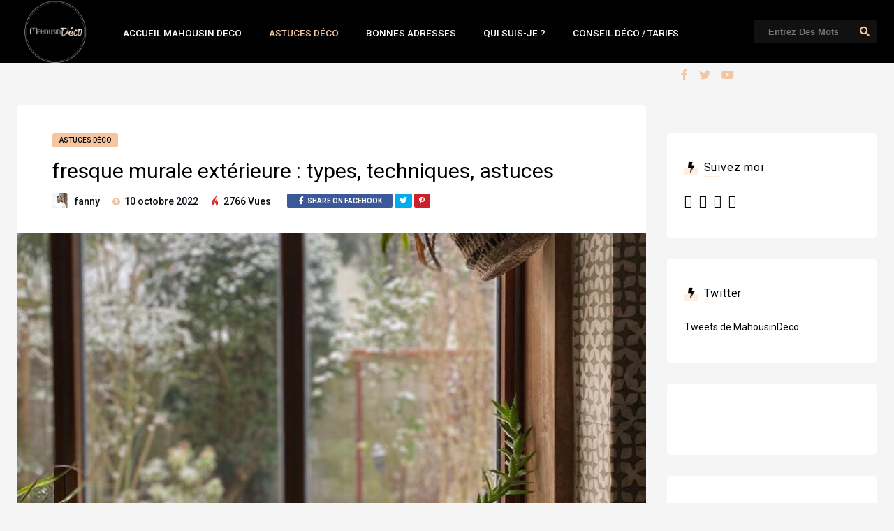

--- FILE ---
content_type: text/html; charset=UTF-8
request_url: https://mahousindeco.com/2022/10/fresque-murale-exterieure-types-techniques-astuces/
body_size: 13223
content:
<!DOCTYPE HTML>
<html lang="fr-FR">
<head>
    <!-- Meta Tags -->
    <meta http-equiv="Content-Type" content="text/html; charset=UTF-8" />

    <!-- Mobile Device Meta -->
    <meta name="viewport" content="width=device-width, initial-scale=1"> 

    <!-- Theme output -->
    <meta name='robots' content='index, follow, max-image-preview:large, max-snippet:-1, max-video-preview:-1' />

	<!-- This site is optimized with the Yoast SEO plugin v23.5 - https://yoast.com/wordpress/plugins/seo/ -->
	<title>fresque murale extérieure : types, techniques, astuces</title>
	<meta name="description" content="fresque murale extérieure : types, techniques, astuces, types, techniques, astuces, types, techniques, astuces," />
	<link rel="canonical" href="https://mahousindeco.com/2022/10/fresque-murale-exterieure-types-techniques-astuces/" />
	<meta property="og:locale" content="fr_FR" />
	<meta property="og:type" content="article" />
	<meta property="og:title" content="fresque murale extérieure : types, techniques, astuces" />
	<meta property="og:description" content="fresque murale extérieure : types, techniques, astuces, types, techniques, astuces, types, techniques, astuces," />
	<meta property="og:url" content="https://mahousindeco.com/2022/10/fresque-murale-exterieure-types-techniques-astuces/" />
	<meta property="og:site_name" content="Mahousindeco" />
	<meta property="article:published_time" content="2022-10-10T13:20:53+00:00" />
	<meta property="article:modified_time" content="2024-09-14T16:16:39+00:00" />
	<meta property="og:image" content="https://mahousindeco.com/wp-content/uploads/2018/06/A1ECD157-1051-4BC3-AD9D-8B4368EECB02.jpg" />
	<meta property="og:image:width" content="1440" />
	<meta property="og:image:height" content="1800" />
	<meta property="og:image:type" content="image/jpeg" />
	<meta name="author" content="Fanny" />
	<meta name="twitter:card" content="summary_large_image" />
	<meta name="twitter:label1" content="Écrit par" />
	<meta name="twitter:data1" content="Fanny" />
	<meta name="twitter:label2" content="Durée de lecture estimée" />
	<meta name="twitter:data2" content="2 minutes" />
	<script type="application/ld+json" class="yoast-schema-graph">{"@context":"https://schema.org","@graph":[{"@type":"WebPage","@id":"https://mahousindeco.com/2022/10/fresque-murale-exterieure-types-techniques-astuces/","url":"https://mahousindeco.com/2022/10/fresque-murale-exterieure-types-techniques-astuces/","name":"fresque murale extérieure : types, techniques, astuces","isPartOf":{"@id":"https://mahousindeco.com/#website"},"primaryImageOfPage":{"@id":"https://mahousindeco.com/2022/10/fresque-murale-exterieure-types-techniques-astuces/#primaryimage"},"image":{"@id":"https://mahousindeco.com/2022/10/fresque-murale-exterieure-types-techniques-astuces/#primaryimage"},"thumbnailUrl":"https://mahousindeco.com/wp-content/uploads/2018/06/A1ECD157-1051-4BC3-AD9D-8B4368EECB02.jpg","datePublished":"2022-10-10T13:20:53+00:00","dateModified":"2024-09-14T16:16:39+00:00","author":{"@id":"https://mahousindeco.com/#/schema/person/5ead5b8fdd8555cd097a3f8718074570"},"description":"fresque murale extérieure : types, techniques, astuces, types, techniques, astuces, types, techniques, astuces,","breadcrumb":{"@id":"https://mahousindeco.com/2022/10/fresque-murale-exterieure-types-techniques-astuces/#breadcrumb"},"inLanguage":"fr-FR","potentialAction":[{"@type":"ReadAction","target":["https://mahousindeco.com/2022/10/fresque-murale-exterieure-types-techniques-astuces/"]}]},{"@type":"ImageObject","inLanguage":"fr-FR","@id":"https://mahousindeco.com/2022/10/fresque-murale-exterieure-types-techniques-astuces/#primaryimage","url":"https://mahousindeco.com/wp-content/uploads/2018/06/A1ECD157-1051-4BC3-AD9D-8B4368EECB02.jpg","contentUrl":"https://mahousindeco.com/wp-content/uploads/2018/06/A1ECD157-1051-4BC3-AD9D-8B4368EECB02.jpg","width":1440,"height":1800},{"@type":"BreadcrumbList","@id":"https://mahousindeco.com/2022/10/fresque-murale-exterieure-types-techniques-astuces/#breadcrumb","itemListElement":[{"@type":"ListItem","position":1,"name":"Accueil","item":"https://mahousindeco.com/"},{"@type":"ListItem","position":2,"name":"Articles","item":"https://mahousindeco.com/blog/"},{"@type":"ListItem","position":3,"name":"Astuces déco","item":"https://mahousindeco.com/astuces-deco/"},{"@type":"ListItem","position":4,"name":"fresque murale extérieure : types, techniques, astuces"}]},{"@type":"WebSite","@id":"https://mahousindeco.com/#website","url":"https://mahousindeco.com/","name":"Mahousindeco","description":"Blog d&#039;une Décoratrice d&#039;intérieur","potentialAction":[{"@type":"SearchAction","target":{"@type":"EntryPoint","urlTemplate":"https://mahousindeco.com/?s={search_term_string}"},"query-input":{"@type":"PropertyValueSpecification","valueRequired":true,"valueName":"search_term_string"}}],"inLanguage":"fr-FR"},{"@type":"Person","@id":"https://mahousindeco.com/#/schema/person/5ead5b8fdd8555cd097a3f8718074570","name":"Fanny","image":{"@type":"ImageObject","inLanguage":"fr-FR","@id":"https://mahousindeco.com/#/schema/person/image/","url":"https://secure.gravatar.com/avatar/d25e65f63ddb1daec5f4d2053401043d?s=96&d=mm&r=g","contentUrl":"https://secure.gravatar.com/avatar/d25e65f63ddb1daec5f4d2053401043d?s=96&d=mm&r=g","caption":"Fanny"},"url":"https://mahousindeco.com/author/fanny/"}]}</script>
	<!-- / Yoast SEO plugin. -->


<link rel='dns-prefetch' href='//fonts.googleapis.com' />
<link rel="alternate" type="application/rss+xml" title="Mahousindeco &raquo; Flux" href="https://mahousindeco.com/feed/" />
<link rel="alternate" type="application/rss+xml" title="Mahousindeco &raquo; Flux des commentaires" href="https://mahousindeco.com/comments/feed/" />
<link rel="alternate" type="application/rss+xml" title="Mahousindeco &raquo; fresque murale extérieure : types, techniques, astuces Flux des commentaires" href="https://mahousindeco.com/2022/10/fresque-murale-exterieure-types-techniques-astuces/feed/" />
		<!-- This site uses the Google Analytics by ExactMetrics plugin v8.2.4 - Using Analytics tracking - https://www.exactmetrics.com/ -->
		<!-- Note: ExactMetrics is not currently configured on this site. The site owner needs to authenticate with Google Analytics in the ExactMetrics settings panel. -->
					<!-- No tracking code set -->
				<!-- / Google Analytics by ExactMetrics -->
		<script type="text/javascript">
/* <![CDATA[ */
window._wpemojiSettings = {"baseUrl":"https:\/\/s.w.org\/images\/core\/emoji\/14.0.0\/72x72\/","ext":".png","svgUrl":"https:\/\/s.w.org\/images\/core\/emoji\/14.0.0\/svg\/","svgExt":".svg","source":{"concatemoji":"https:\/\/mahousindeco.com\/wp-includes\/js\/wp-emoji-release.min.js?ver=2b02f01d2f3a8cedcd26c41a188c6583"}};
/*! This file is auto-generated */
!function(i,n){var o,s,e;function c(e){try{var t={supportTests:e,timestamp:(new Date).valueOf()};sessionStorage.setItem(o,JSON.stringify(t))}catch(e){}}function p(e,t,n){e.clearRect(0,0,e.canvas.width,e.canvas.height),e.fillText(t,0,0);var t=new Uint32Array(e.getImageData(0,0,e.canvas.width,e.canvas.height).data),r=(e.clearRect(0,0,e.canvas.width,e.canvas.height),e.fillText(n,0,0),new Uint32Array(e.getImageData(0,0,e.canvas.width,e.canvas.height).data));return t.every(function(e,t){return e===r[t]})}function u(e,t,n){switch(t){case"flag":return n(e,"\ud83c\udff3\ufe0f\u200d\u26a7\ufe0f","\ud83c\udff3\ufe0f\u200b\u26a7\ufe0f")?!1:!n(e,"\ud83c\uddfa\ud83c\uddf3","\ud83c\uddfa\u200b\ud83c\uddf3")&&!n(e,"\ud83c\udff4\udb40\udc67\udb40\udc62\udb40\udc65\udb40\udc6e\udb40\udc67\udb40\udc7f","\ud83c\udff4\u200b\udb40\udc67\u200b\udb40\udc62\u200b\udb40\udc65\u200b\udb40\udc6e\u200b\udb40\udc67\u200b\udb40\udc7f");case"emoji":return!n(e,"\ud83e\udef1\ud83c\udffb\u200d\ud83e\udef2\ud83c\udfff","\ud83e\udef1\ud83c\udffb\u200b\ud83e\udef2\ud83c\udfff")}return!1}function f(e,t,n){var r="undefined"!=typeof WorkerGlobalScope&&self instanceof WorkerGlobalScope?new OffscreenCanvas(300,150):i.createElement("canvas"),a=r.getContext("2d",{willReadFrequently:!0}),o=(a.textBaseline="top",a.font="600 32px Arial",{});return e.forEach(function(e){o[e]=t(a,e,n)}),o}function t(e){var t=i.createElement("script");t.src=e,t.defer=!0,i.head.appendChild(t)}"undefined"!=typeof Promise&&(o="wpEmojiSettingsSupports",s=["flag","emoji"],n.supports={everything:!0,everythingExceptFlag:!0},e=new Promise(function(e){i.addEventListener("DOMContentLoaded",e,{once:!0})}),new Promise(function(t){var n=function(){try{var e=JSON.parse(sessionStorage.getItem(o));if("object"==typeof e&&"number"==typeof e.timestamp&&(new Date).valueOf()<e.timestamp+604800&&"object"==typeof e.supportTests)return e.supportTests}catch(e){}return null}();if(!n){if("undefined"!=typeof Worker&&"undefined"!=typeof OffscreenCanvas&&"undefined"!=typeof URL&&URL.createObjectURL&&"undefined"!=typeof Blob)try{var e="postMessage("+f.toString()+"("+[JSON.stringify(s),u.toString(),p.toString()].join(",")+"));",r=new Blob([e],{type:"text/javascript"}),a=new Worker(URL.createObjectURL(r),{name:"wpTestEmojiSupports"});return void(a.onmessage=function(e){c(n=e.data),a.terminate(),t(n)})}catch(e){}c(n=f(s,u,p))}t(n)}).then(function(e){for(var t in e)n.supports[t]=e[t],n.supports.everything=n.supports.everything&&n.supports[t],"flag"!==t&&(n.supports.everythingExceptFlag=n.supports.everythingExceptFlag&&n.supports[t]);n.supports.everythingExceptFlag=n.supports.everythingExceptFlag&&!n.supports.flag,n.DOMReady=!1,n.readyCallback=function(){n.DOMReady=!0}}).then(function(){return e}).then(function(){var e;n.supports.everything||(n.readyCallback(),(e=n.source||{}).concatemoji?t(e.concatemoji):e.wpemoji&&e.twemoji&&(t(e.twemoji),t(e.wpemoji)))}))}((window,document),window._wpemojiSettings);
/* ]]> */
</script>
<link rel='stylesheet' id='sbi_styles-css' href='https://mahousindeco.com/wp-content/plugins/instagram-feed/css/sbi-styles.min.css?ver=6.10.0' type='text/css' media='all' />
<style id='wp-emoji-styles-inline-css' type='text/css'>

	img.wp-smiley, img.emoji {
		display: inline !important;
		border: none !important;
		box-shadow: none !important;
		height: 1em !important;
		width: 1em !important;
		margin: 0 0.07em !important;
		vertical-align: -0.1em !important;
		background: none !important;
		padding: 0 !important;
	}
</style>
<link rel='stylesheet' id='wp-block-library-css' href='https://mahousindeco.com/wp-includes/css/dist/block-library/style.min.css?ver=2b02f01d2f3a8cedcd26c41a188c6583' type='text/css' media='all' />
<style id='classic-theme-styles-inline-css' type='text/css'>
/*! This file is auto-generated */
.wp-block-button__link{color:#fff;background-color:#32373c;border-radius:9999px;box-shadow:none;text-decoration:none;padding:calc(.667em + 2px) calc(1.333em + 2px);font-size:1.125em}.wp-block-file__button{background:#32373c;color:#fff;text-decoration:none}
</style>
<style id='global-styles-inline-css' type='text/css'>
body{--wp--preset--color--black: #000000;--wp--preset--color--cyan-bluish-gray: #abb8c3;--wp--preset--color--white: #ffffff;--wp--preset--color--pale-pink: #f78da7;--wp--preset--color--vivid-red: #cf2e2e;--wp--preset--color--luminous-vivid-orange: #ff6900;--wp--preset--color--luminous-vivid-amber: #fcb900;--wp--preset--color--light-green-cyan: #7bdcb5;--wp--preset--color--vivid-green-cyan: #00d084;--wp--preset--color--pale-cyan-blue: #8ed1fc;--wp--preset--color--vivid-cyan-blue: #0693e3;--wp--preset--color--vivid-purple: #9b51e0;--wp--preset--gradient--vivid-cyan-blue-to-vivid-purple: linear-gradient(135deg,rgba(6,147,227,1) 0%,rgb(155,81,224) 100%);--wp--preset--gradient--light-green-cyan-to-vivid-green-cyan: linear-gradient(135deg,rgb(122,220,180) 0%,rgb(0,208,130) 100%);--wp--preset--gradient--luminous-vivid-amber-to-luminous-vivid-orange: linear-gradient(135deg,rgba(252,185,0,1) 0%,rgba(255,105,0,1) 100%);--wp--preset--gradient--luminous-vivid-orange-to-vivid-red: linear-gradient(135deg,rgba(255,105,0,1) 0%,rgb(207,46,46) 100%);--wp--preset--gradient--very-light-gray-to-cyan-bluish-gray: linear-gradient(135deg,rgb(238,238,238) 0%,rgb(169,184,195) 100%);--wp--preset--gradient--cool-to-warm-spectrum: linear-gradient(135deg,rgb(74,234,220) 0%,rgb(151,120,209) 20%,rgb(207,42,186) 40%,rgb(238,44,130) 60%,rgb(251,105,98) 80%,rgb(254,248,76) 100%);--wp--preset--gradient--blush-light-purple: linear-gradient(135deg,rgb(255,206,236) 0%,rgb(152,150,240) 100%);--wp--preset--gradient--blush-bordeaux: linear-gradient(135deg,rgb(254,205,165) 0%,rgb(254,45,45) 50%,rgb(107,0,62) 100%);--wp--preset--gradient--luminous-dusk: linear-gradient(135deg,rgb(255,203,112) 0%,rgb(199,81,192) 50%,rgb(65,88,208) 100%);--wp--preset--gradient--pale-ocean: linear-gradient(135deg,rgb(255,245,203) 0%,rgb(182,227,212) 50%,rgb(51,167,181) 100%);--wp--preset--gradient--electric-grass: linear-gradient(135deg,rgb(202,248,128) 0%,rgb(113,206,126) 100%);--wp--preset--gradient--midnight: linear-gradient(135deg,rgb(2,3,129) 0%,rgb(40,116,252) 100%);--wp--preset--font-size--small: 13px;--wp--preset--font-size--medium: 20px;--wp--preset--font-size--large: 36px;--wp--preset--font-size--x-large: 42px;--wp--preset--spacing--20: 0.44rem;--wp--preset--spacing--30: 0.67rem;--wp--preset--spacing--40: 1rem;--wp--preset--spacing--50: 1.5rem;--wp--preset--spacing--60: 2.25rem;--wp--preset--spacing--70: 3.38rem;--wp--preset--spacing--80: 5.06rem;--wp--preset--shadow--natural: 6px 6px 9px rgba(0, 0, 0, 0.2);--wp--preset--shadow--deep: 12px 12px 50px rgba(0, 0, 0, 0.4);--wp--preset--shadow--sharp: 6px 6px 0px rgba(0, 0, 0, 0.2);--wp--preset--shadow--outlined: 6px 6px 0px -3px rgba(255, 255, 255, 1), 6px 6px rgba(0, 0, 0, 1);--wp--preset--shadow--crisp: 6px 6px 0px rgba(0, 0, 0, 1);}:where(.is-layout-flex){gap: 0.5em;}:where(.is-layout-grid){gap: 0.5em;}body .is-layout-flow > .alignleft{float: left;margin-inline-start: 0;margin-inline-end: 2em;}body .is-layout-flow > .alignright{float: right;margin-inline-start: 2em;margin-inline-end: 0;}body .is-layout-flow > .aligncenter{margin-left: auto !important;margin-right: auto !important;}body .is-layout-constrained > .alignleft{float: left;margin-inline-start: 0;margin-inline-end: 2em;}body .is-layout-constrained > .alignright{float: right;margin-inline-start: 2em;margin-inline-end: 0;}body .is-layout-constrained > .aligncenter{margin-left: auto !important;margin-right: auto !important;}body .is-layout-constrained > :where(:not(.alignleft):not(.alignright):not(.alignfull)){max-width: var(--wp--style--global--content-size);margin-left: auto !important;margin-right: auto !important;}body .is-layout-constrained > .alignwide{max-width: var(--wp--style--global--wide-size);}body .is-layout-flex{display: flex;}body .is-layout-flex{flex-wrap: wrap;align-items: center;}body .is-layout-flex > *{margin: 0;}body .is-layout-grid{display: grid;}body .is-layout-grid > *{margin: 0;}:where(.wp-block-columns.is-layout-flex){gap: 2em;}:where(.wp-block-columns.is-layout-grid){gap: 2em;}:where(.wp-block-post-template.is-layout-flex){gap: 1.25em;}:where(.wp-block-post-template.is-layout-grid){gap: 1.25em;}.has-black-color{color: var(--wp--preset--color--black) !important;}.has-cyan-bluish-gray-color{color: var(--wp--preset--color--cyan-bluish-gray) !important;}.has-white-color{color: var(--wp--preset--color--white) !important;}.has-pale-pink-color{color: var(--wp--preset--color--pale-pink) !important;}.has-vivid-red-color{color: var(--wp--preset--color--vivid-red) !important;}.has-luminous-vivid-orange-color{color: var(--wp--preset--color--luminous-vivid-orange) !important;}.has-luminous-vivid-amber-color{color: var(--wp--preset--color--luminous-vivid-amber) !important;}.has-light-green-cyan-color{color: var(--wp--preset--color--light-green-cyan) !important;}.has-vivid-green-cyan-color{color: var(--wp--preset--color--vivid-green-cyan) !important;}.has-pale-cyan-blue-color{color: var(--wp--preset--color--pale-cyan-blue) !important;}.has-vivid-cyan-blue-color{color: var(--wp--preset--color--vivid-cyan-blue) !important;}.has-vivid-purple-color{color: var(--wp--preset--color--vivid-purple) !important;}.has-black-background-color{background-color: var(--wp--preset--color--black) !important;}.has-cyan-bluish-gray-background-color{background-color: var(--wp--preset--color--cyan-bluish-gray) !important;}.has-white-background-color{background-color: var(--wp--preset--color--white) !important;}.has-pale-pink-background-color{background-color: var(--wp--preset--color--pale-pink) !important;}.has-vivid-red-background-color{background-color: var(--wp--preset--color--vivid-red) !important;}.has-luminous-vivid-orange-background-color{background-color: var(--wp--preset--color--luminous-vivid-orange) !important;}.has-luminous-vivid-amber-background-color{background-color: var(--wp--preset--color--luminous-vivid-amber) !important;}.has-light-green-cyan-background-color{background-color: var(--wp--preset--color--light-green-cyan) !important;}.has-vivid-green-cyan-background-color{background-color: var(--wp--preset--color--vivid-green-cyan) !important;}.has-pale-cyan-blue-background-color{background-color: var(--wp--preset--color--pale-cyan-blue) !important;}.has-vivid-cyan-blue-background-color{background-color: var(--wp--preset--color--vivid-cyan-blue) !important;}.has-vivid-purple-background-color{background-color: var(--wp--preset--color--vivid-purple) !important;}.has-black-border-color{border-color: var(--wp--preset--color--black) !important;}.has-cyan-bluish-gray-border-color{border-color: var(--wp--preset--color--cyan-bluish-gray) !important;}.has-white-border-color{border-color: var(--wp--preset--color--white) !important;}.has-pale-pink-border-color{border-color: var(--wp--preset--color--pale-pink) !important;}.has-vivid-red-border-color{border-color: var(--wp--preset--color--vivid-red) !important;}.has-luminous-vivid-orange-border-color{border-color: var(--wp--preset--color--luminous-vivid-orange) !important;}.has-luminous-vivid-amber-border-color{border-color: var(--wp--preset--color--luminous-vivid-amber) !important;}.has-light-green-cyan-border-color{border-color: var(--wp--preset--color--light-green-cyan) !important;}.has-vivid-green-cyan-border-color{border-color: var(--wp--preset--color--vivid-green-cyan) !important;}.has-pale-cyan-blue-border-color{border-color: var(--wp--preset--color--pale-cyan-blue) !important;}.has-vivid-cyan-blue-border-color{border-color: var(--wp--preset--color--vivid-cyan-blue) !important;}.has-vivid-purple-border-color{border-color: var(--wp--preset--color--vivid-purple) !important;}.has-vivid-cyan-blue-to-vivid-purple-gradient-background{background: var(--wp--preset--gradient--vivid-cyan-blue-to-vivid-purple) !important;}.has-light-green-cyan-to-vivid-green-cyan-gradient-background{background: var(--wp--preset--gradient--light-green-cyan-to-vivid-green-cyan) !important;}.has-luminous-vivid-amber-to-luminous-vivid-orange-gradient-background{background: var(--wp--preset--gradient--luminous-vivid-amber-to-luminous-vivid-orange) !important;}.has-luminous-vivid-orange-to-vivid-red-gradient-background{background: var(--wp--preset--gradient--luminous-vivid-orange-to-vivid-red) !important;}.has-very-light-gray-to-cyan-bluish-gray-gradient-background{background: var(--wp--preset--gradient--very-light-gray-to-cyan-bluish-gray) !important;}.has-cool-to-warm-spectrum-gradient-background{background: var(--wp--preset--gradient--cool-to-warm-spectrum) !important;}.has-blush-light-purple-gradient-background{background: var(--wp--preset--gradient--blush-light-purple) !important;}.has-blush-bordeaux-gradient-background{background: var(--wp--preset--gradient--blush-bordeaux) !important;}.has-luminous-dusk-gradient-background{background: var(--wp--preset--gradient--luminous-dusk) !important;}.has-pale-ocean-gradient-background{background: var(--wp--preset--gradient--pale-ocean) !important;}.has-electric-grass-gradient-background{background: var(--wp--preset--gradient--electric-grass) !important;}.has-midnight-gradient-background{background: var(--wp--preset--gradient--midnight) !important;}.has-small-font-size{font-size: var(--wp--preset--font-size--small) !important;}.has-medium-font-size{font-size: var(--wp--preset--font-size--medium) !important;}.has-large-font-size{font-size: var(--wp--preset--font-size--large) !important;}.has-x-large-font-size{font-size: var(--wp--preset--font-size--x-large) !important;}
.wp-block-navigation a:where(:not(.wp-element-button)){color: inherit;}
:where(.wp-block-post-template.is-layout-flex){gap: 1.25em;}:where(.wp-block-post-template.is-layout-grid){gap: 1.25em;}
:where(.wp-block-columns.is-layout-flex){gap: 2em;}:where(.wp-block-columns.is-layout-grid){gap: 2em;}
.wp-block-pullquote{font-size: 1.5em;line-height: 1.6;}
</style>
<link rel='stylesheet' id='anthemes_shortcode_styles-css' href='https://mahousindeco.com/wp-content/plugins/anthemes-shortcodes/includes/css/anthemes-shortcodes.css?ver=2b02f01d2f3a8cedcd26c41a188c6583' type='text/css' media='all' />
<link rel='stylesheet' id='contact-form-7-css' href='https://mahousindeco.com/wp-content/plugins/contact-form-7/includes/css/styles.css?ver=5.8.2' type='text/css' media='all' />
<link rel='stylesheet' id='chld_thm_cfg_parent-css' href='https://mahousindeco.com/wp-content/themes/tumli-wp/style.css?ver=2b02f01d2f3a8cedcd26c41a188c6583' type='text/css' media='all' />
<link rel='stylesheet' id='tumli-wp-style-css' href='https://mahousindeco.com/wp-content/themes/tumli-wp-child/style.css?ver=2.5.1665066628' type='text/css' media='all' />
<link rel='stylesheet' id='tumli-wp-default-css' href='https://mahousindeco.com/wp-content/themes/tumli-wp/css/colors/default.css?ver=2.5' type='text/css' media='all' />
<link rel='stylesheet' id='tumli-wp-responsive-css' href='https://mahousindeco.com/wp-content/themes/tumli-wp/css/responsive.css?ver=2.5' type='text/css' media='all' />
<link rel='stylesheet' id='fontawesome-css' href='https://mahousindeco.com/wp-content/themes/tumli-wp/css/fontawesome-free-5.15.4-web/css/all.min.css?ver=5.15.4' type='text/css' media='all' />
<link rel='stylesheet' id='icofont-css' href='https://mahousindeco.com/wp-content/themes/tumli-wp/css/icofont/css/icofont.css?ver=1.0.0' type='text/css' media='all' />
<link rel='stylesheet' id='tumli_wp_fonts-css' href='//fonts.googleapis.com/css?family=Roboto%3A400%2C500%2C700&#038;ver=1.0.0' type='text/css' media='all' />
<link rel='stylesheet' id='wp_mailjet_form_builder_widget-widget-front-styles-css' href='https://mahousindeco.com/wp-content/plugins/mailjet-for-wordpress/src/widgetformbuilder/css/front-widget.css?ver=6.1.6' type='text/css' media='all' />
<script type="text/javascript" src="https://mahousindeco.com/wp-includes/js/jquery/jquery.min.js?ver=3.7.1" id="jquery-core-js"></script>
<script type="text/javascript" src="https://mahousindeco.com/wp-includes/js/jquery/jquery-migrate.min.js?ver=3.4.1" id="jquery-migrate-js"></script>
<link rel="https://api.w.org/" href="https://mahousindeco.com/wp-json/" /><link rel="alternate" type="application/json" href="https://mahousindeco.com/wp-json/wp/v2/posts/5316" /><link rel="EditURI" type="application/rsd+xml" title="RSD" href="https://mahousindeco.com/xmlrpc.php?rsd" />

<link rel='shortlink' href='https://mahousindeco.com/?p=5316' />
<link rel="alternate" type="application/json+oembed" href="https://mahousindeco.com/wp-json/oembed/1.0/embed?url=https%3A%2F%2Fmahousindeco.com%2F2022%2F10%2Ffresque-murale-exterieure-types-techniques-astuces%2F" />
<link rel="alternate" type="text/xml+oembed" href="https://mahousindeco.com/wp-json/oembed/1.0/embed?url=https%3A%2F%2Fmahousindeco.com%2F2022%2F10%2Ffresque-murale-exterieure-types-techniques-astuces%2F&#038;format=xml" />
<script type="text/javascript">
(function(url){
	if(/(?:Chrome\/26\.0\.1410\.63 Safari\/537\.31|WordfenceTestMonBot)/.test(navigator.userAgent)){ return; }
	var addEvent = function(evt, handler) {
		if (window.addEventListener) {
			document.addEventListener(evt, handler, false);
		} else if (window.attachEvent) {
			document.attachEvent('on' + evt, handler);
		}
	};
	var removeEvent = function(evt, handler) {
		if (window.removeEventListener) {
			document.removeEventListener(evt, handler, false);
		} else if (window.detachEvent) {
			document.detachEvent('on' + evt, handler);
		}
	};
	var evts = 'contextmenu dblclick drag dragend dragenter dragleave dragover dragstart drop keydown keypress keyup mousedown mousemove mouseout mouseover mouseup mousewheel scroll'.split(' ');
	var logHuman = function() {
		if (window.wfLogHumanRan) { return; }
		window.wfLogHumanRan = true;
		var wfscr = document.createElement('script');
		wfscr.type = 'text/javascript';
		wfscr.async = true;
		wfscr.src = url + '&r=' + Math.random();
		(document.getElementsByTagName('head')[0]||document.getElementsByTagName('body')[0]).appendChild(wfscr);
		for (var i = 0; i < evts.length; i++) {
			removeEvent(evts[i], logHuman);
		}
	};
	for (var i = 0; i < evts.length; i++) {
		addEvent(evts[i], logHuman);
	}
})('//mahousindeco.com/?wordfence_lh=1&hid=CF0188179102F9435FD9D6C67EB84A2E');
</script><meta name="generator" content="Elementor 3.17.2; features: e_dom_optimization, e_optimized_assets_loading, e_optimized_css_loading, additional_custom_breakpoints, block_editor_assets_optimize, e_image_loading_optimization; settings: css_print_method-external, google_font-enabled, font_display-swap">
<meta name="twitter:widgets:link-color" content="#000000" /><meta name="twitter:widgets:border-color" content="#000000" /><meta name="twitter:partner" content="tfwp" /><link rel="icon" href="https://mahousindeco.com/wp-content/uploads/2023/11/cropped-LOGO-MAHOUSIN-DECO-VF-Print-002-Copie-32x32.jpg" sizes="32x32" />
<link rel="icon" href="https://mahousindeco.com/wp-content/uploads/2023/11/cropped-LOGO-MAHOUSIN-DECO-VF-Print-002-Copie-192x192.jpg" sizes="192x192" />
<link rel="apple-touch-icon" href="https://mahousindeco.com/wp-content/uploads/2023/11/cropped-LOGO-MAHOUSIN-DECO-VF-Print-002-Copie-180x180.jpg" />
<meta name="msapplication-TileImage" content="https://mahousindeco.com/wp-content/uploads/2023/11/cropped-LOGO-MAHOUSIN-DECO-VF-Print-002-Copie-270x270.jpg" />

<meta name="twitter:card" content="summary" /><meta name="twitter:title" content="fresque murale extérieure : types, techniques, astuces" /><meta name="twitter:site" content="@mahousindeco" /><meta name="twitter:description" content="fresque murale extérieure : types, techniques, astuces I call this my weekend lifesaver. Sure, it&#039;s just another prolific kale smoothie recipe, but I should give you fair warning that this also happens to be a magical hangover cure. It&#039;s true! Combine in a blender and blend until smooth. Or, if using a food processor, combine…" /><meta name="twitter:image" content="https://mahousindeco.com/wp-content/uploads/2018/06/A1ECD157-1051-4BC3-AD9D-8B4368EECB02.jpg" />
<!-- Custom Styling --><style type="text/css">.ant-responsive-menu li a span, .article-category a, ul.meta-icons-home li.trending-lm, .menu--adsila .menu__item:nth-child(odd) .menu__item-name::before,.menu--adsila .menu__item:nth-child(odd) .menu__item-label::before, .single-category a, .ct-size a:hover, .my-paginated-posts span, div.widget_search #searchform2 .buttonicon, #back-top span { background-color: #f3c5a0 !important; }ul.ant-responsive-menu li.current_page_item a .arrow:before, ul.ant-responsive-menu li.current-menu-ancestor a .arrow:before, ul.ant-responsive-menu li.current-menu-item a .arrow:before, ul.ant-responsive-menu li.current-menu-parent a .arrow:before, .ant-responsive-menu li i, .top-social a, .top-social a i, #searchform2 .buttonicon, ul#myDropdown li, ul.featured-posts li div.tumli-date i, ul.grid_list li div.tumli-date i, ul.modern-boxes li:hover div.topicname a, .not-found #searchform2 .buttonicon, ul.meta-entry-top li span.updated i, .widget_anthemes_categories li, div.tagcloud span, .widget_nav_menu li, .widget_archive li, .widget_pages li, .widget_meta li, .footer-social a, .footer-social a i, .copyright a, ul.ant-responsive-menu li.current_page_item > a, ul.ant-responsive-menu li.current-menu-ancestor > a, ul.ant-responsive-menu li.current-menu-item > a, ul.ant-responsive-menu li.current-menu-parent > a, .ant-responsive-menu > li > a > .arrow:before { color: #f3c5a0 !important; }#anthemes-404 p a { border-bottom: 2px solid #f3c5a0 !important;}.entry p a:hover { color: #bb6144 !important; }html body { background-color: #f5f5f5 !important; }.wrap-footer { background-color: #666666 !important; }</style>		<style type="text/css" id="wp-custom-css">
			html body {
  color: #5d5e60;
}
.featured-posts {display : none}
.promo-boxes {display : none}

.wrap-footer 		</style>
		 

</head>
<body data-rsssl=1 class="post-template-default single single-post postid-5316 single-format-standard elementor-default elementor-kit-5642">


<!-- Begin Header -->
<header> 
        <div class="main-header">
            <!-- Logo -->  
            <a href="https://mahousindeco.com/"><img class="logo" src="https://mahousindeco.com/wp-content/uploads/2022/10/logo-mahousin-deco-vf-print-002-copie.png" alt="Mahousindeco" /></a>
 
            <!-- Navigation Menu -->
                            <nav>
                    <!-- Menu Toggle btn-->
                    <div class="menu-toggle">
                        <button type="button" id="menu-btn">
                            <span class="icon-bar"></span><span class="icon-bar"></span><span class="icon-bar"></span>
                        </button>
                    </div>                       
                    <ul id="respMenu" class="ant-responsive-menu" data-menu-style="horizontal"><li id="menu-item-4867" class="menu-item menu-item-type-post_type menu-item-object-page menu-item-home menu-item-4867"><a href="https://mahousindeco.com/">accueil Mahousin Deco</a></li>
<li id="menu-item-4878" class="menu-item menu-item-type-taxonomy menu-item-object-category current-post-ancestor current-menu-parent current-post-parent menu-item-4878"><a href="https://mahousindeco.com/astuces-deco/">Astuces déco</a></li>
<li id="menu-item-5196" class="menu-item menu-item-type-taxonomy menu-item-object-category menu-item-5196"><a href="https://mahousindeco.com/bonnes-adresses/">Bonnes adresses</a></li>
<li id="menu-item-4866" class="menu-item menu-item-type-post_type menu-item-object-page menu-item-4866"><a href="https://mahousindeco.com/qui-suis-je/">Qui suis-je ?</a></li>
<li id="menu-item-5148" class="menu-item menu-item-type-post_type menu-item-object-page menu-item-5148"><a href="https://mahousindeco.com/conseil-decoration-dinterieur-tarifs/">Conseil déco / tarifs</a></li>
</ul>                </nav>
            
            <!-- search form get_search_form(); -->
            <form id="searchform2" class="header-search" method="get" action="https://mahousindeco.com/">
    <input placeholder="Entrez Des Mots-Clés ..." type="text" name="s" id="s" />
    <input type="submit" value="&#xf002;" class="buttonicon" />
</form>     

            <!-- social icons -->
                            <div class="top-social">
                    <a href="#"><i class="fab fa-facebook-f"></i></a>

<a href="#"><i class="fab fa-twitter"></i></a>

<a href="#"><i class="fab fa-youtube"></i></a>
                </div>
                    

            <div class="clear"></div>
        </div><!-- end .main-header -->
</header><!-- end #header -->  

<!-- Begin Content -->
<div class="wrap-fullwidth">
    <div class="single-content">

                <div class="entry-top">
            <div class="single-category"> 
                <a href="https://mahousindeco.com/astuces-deco/" rel="category tag">Astuces déco</a>            </div><div class="clear"></div><!-- end .single-category -->            
            <h1 class="article-title entry-title">fresque murale extérieure : types, techniques, astuces</h1>
            <ul class="meta-entry-top">
                <li><a href="https://mahousindeco.com/author/fanny/"><img alt='' src='https://secure.gravatar.com/avatar/d25e65f63ddb1daec5f4d2053401043d?s=22&#038;d=mm&#038;r=g' class='avatar avatar-22 photo' height='22' width='22' /></a>
                <li class="vcard author"><span class="fn"><a href="https://mahousindeco.com/author/fanny/">fanny</a></span> <span class="updated"><i class="fas fa-clock"></i> 10 octobre 2022</span></li>
                <li class="post-views"> <span><i class="icofont icofont-fire-burn"></i> 2766 Vues</span></li>                  <li>    <ul class="single-share">
        <li><a class="fbbutton" target="_blank" href="https://www.facebook.com/sharer/sharer.php?u=https://mahousindeco.com/2022/10/fresque-murale-exterieure-types-techniques-astuces/" onClick="javascript:window.open(this.href, '', 'menubar=no,toolbar=no,resizable=yes,scrollbars=yes,height=400,width=700');return false;"><i class="fab fa-facebook-f" aria-hidden="true"></i> <span>Share on Facebook</span></a></li>
        <li><a class="twbutton" target="_blank" href="https://twitter.com/intent/tweet?text=Check%20out%20this%20article:%20fresque murale extérieure : types, techniques, astuces%20-%20https://mahousindeco.com/2022/10/fresque-murale-exterieure-types-techniques-astuces/" onClick="javascript:window.open(this.href, '', 'menubar=no,toolbar=no,resizable=yes,scrollbars=yes,height=400,width=700');return false;"><i class="fab fa-twitter"></i></a></li>
        <li><a class="pinbutton" target="_blank" href="https://pinterest.com/pin/create/button/?url=https://mahousindeco.com/2022/10/fresque-murale-exterieure-types-techniques-astuces/&amp;media=https://mahousindeco.com/wp-content/uploads/2018/06/A1ECD157-1051-4BC3-AD9D-8B4368EECB02.jpg&amp;description=fresque murale extérieure : types, techniques, astuces" onClick="javascript:window.open(this.href, '', 'menubar=no,toolbar=no,resizable=yes,scrollbars=yes,height=400,width=700');return false;"><i class="fab fa-pinterest-p"></i></a></li>
        <li><a class="googlebutton" target="_blank" href="https://plus.google.com/share?url=https://mahousindeco.com/2022/10/fresque-murale-exterieure-types-techniques-astuces/" onClick="javascript:window.open(this.href, '', 'menubar=no,toolbar=no,resizable=yes,scrollbars=yes,height=400,width=700');return false;"><i class="fab fa-google-plus-g" aria-hidden="true"></i></a></li> 
    </ul><!-- end .single-share -->
 </li>             </ul><div class="clear"></div>
        </div><!-- end .entry-top -->
        

        <article>
                                    <div class="post post-5316 type-post status-publish format-standard has-post-thumbnail hentry category-astuces-deco tag-roofing tag-rooftop tag-sky tag-skyline" id="post-5316">

            <div class="media-single-content">
                                <ul class="meta-icons-home">
                                                                    </ul><div class="clear"></div>                   
                    <img fetchpriority="high" width="950" height="590" src="https://mahousindeco.com/wp-content/uploads/2018/06/A1ECD157-1051-4BC3-AD9D-8B4368EECB02-950x590.jpg" class="attachment-tumli-wp-thumbnail-single-image size-tumli-wp-thumbnail-single-image wp-post-image" alt="" decoding="async" />                
             
            </div><!-- end .media-single-content -->

                    <div class="entry">
                        <!-- entry content -->
                        <h3>fresque murale extérieure : types, techniques, astuces</h3>
<p>I call this my weekend lifesaver. Sure, it&rsquo;s just another prolific kale <strong><a href="#">smoothie recipe</a></strong>, but I should give you fair warning that this also happens to be a magical hangover cure. It&rsquo;s true! Combine in a blender and blend until smooth. Or, if using a food processor, combine all the ingredients except for the coconut water and process until the pieces are fine. Lastly, add the coconut water and process until smooth.</p>
<div id="attachment_178" style="width: 210px" class="wp-caption alignright"><img decoding="async" aria-describedby="caption-attachment-178" class="wp-image-178 size-medium" src="https://mahousindeco.com/wp-content/uploads/2018/10/img11-200x300.jpg" alt="fresque murale extérieure" width="200" height="300" srcset="https://mahousindeco.com/wp-content/uploads/2018/10/img11-200x300.jpg 200w, https://mahousindeco.com/wp-content/uploads/2018/10/img11-683x1024.jpg 683w, https://mahousindeco.com/wp-content/uploads/2018/10/img11-768x1152.jpg 768w, https://mahousindeco.com/wp-content/uploads/2018/10/img11-300x450.jpg 300w, https://mahousindeco.com/wp-content/uploads/2018/10/img11.jpg 1000w" sizes="(max-width: 200px) 100vw, 200px" /><p id="caption-attachment-178" class="wp-caption-text">Image credit: <a href="https://unsplash.com/">unsplash.com</a></p></div>
<h3>Chia Pudding Dessert</h3>
<p>This is important to emphasize, because PayPal isn’t adding Bitcoin as a currency to its own digital wallet. It also won’t be processing Bitcoing payments on its secure payments platform: <strong>everything is being handled by one of the three third-parties.</strong></p>
<p>Merchants who pre-sell products, meaning asking for money up-front for a product or service that will be <a href="#">delivered in the future</a>, will also not be supported. This is, according to PayPal, to safeguard customers from businesses that can’t give refunds if they fold before the product is shipped and after buyer protection expires.</p>
<ul>
<li>12 oz coconut water, no sugar addedent here</li>
<li>1 cup raw kale, torn into pieces</li>
<li>1 frozen banana</li>
<li>1 oz fresh ginger, peeled and roughly chopped</li>
</ul>
<p>In other words, the company is starting to accept Bitcoin, but very slowly and very cautiously. PayPal Senior Director of Corporate Strategy Scott Ellison explains.</p>
<blockquote><p>Combine in a blender and blend until smooth. Or, if using a food processor, combine all the ingredients except for the coconut water and process until the pieces are fine.</p></blockquote>
<p>In other words, enabling the new Mobile setting (Chrome Management needs to be turned on first) means that all supported policies (check the lightbulb beside each policy to see if it will on <strong><a href="http://anthemes.com/themes/tumli/2018/06/25/office-space-with-a-mac-computer/#">Android and iOS</a></strong>) will apply to Chrome on mobile devices. All users who are signed in to Chrome for mobile with their organization’s account.</p>
<div class='yarpp yarpp-related yarpp-related-website yarpp-template-list'>
<!-- YARPP List -->
<h3>Publications similaires :</h3><ol>
<li><a href="https://mahousindeco.com/2018/09/special-diy-etagere-pour-plantes/" rel="bookmark" title="Spécial DIY : étagère pour plantes">Spécial DIY : étagère pour plantes</a></li>
<li><a href="https://mahousindeco.com/2018/11/la-trousse-a-outil-dun-decorateur-dinterieur-10/" rel="bookmark" title="La trousse à outil d&rsquo;un Décorateur d&rsquo;intérieur: 10">La trousse à outil d&rsquo;un Décorateur d&rsquo;intérieur: 10</a></li>
<li><a href="https://mahousindeco.com/2018/12/table-des-fetes-edition-2018-5-astuces/" rel="bookmark" title="Table des fêtes édition 2018 : 5 astuces !">Table des fêtes édition 2018 : 5 astuces !</a></li>
<li><a href="https://mahousindeco.com/2018/11/vase-imitation-laiton-diy/" rel="bookmark" title="Vase imitation laiton diy">Vase imitation laiton diy</a></li>
</ol>
</div>
                        <div class="clear"></div>
                                                <div class="clear"></div>

                                                    <div class="tags-cats"> 
                                 <div class="ct-size"><a href="https://mahousindeco.com/tag/roofing/" rel="tag">roofing</a><a href="https://mahousindeco.com/tag/rooftop/" rel="tag">rooftop</a><a href="https://mahousindeco.com/tag/sky/" rel="tag">sky</a><a href="https://mahousindeco.com/tag/skyline/" rel="tag">skyline</a></div><div class="clear"></div>                                              
                            </div><!-- end .tags-cats -->
                                                <div class="clear"></div>                        
                    </div><!-- end .entry -->

                    <div class="clear"></div> 
            </div><!-- end #post -->
                    </article><!-- end article -->


        <!-- Related Articles -->
        <div class="single-related">
            <div class="single-related-wrap">
            <!-- Prev and Next articles -->
            <div class="prev-articles">
                                <div class="one_half">
                    <div class="prev-entry">Article Précédent  <br /><h2><a href="https://mahousindeco.com/2022/10/papiers-peints-tendances-a-adopter-chez-soi/" rel="prev">10 papiers peints tendances à adopter chez soi !</a> </h2></div> 
                </div>
                                                <div class="one_half_last">
                    <div class="prev-entry">Prochain Article <br /> <h2> <a href="https://mahousindeco.com/2022/10/deco-pour-booster-votre-interieur/" rel="next">Astuces déco pour booster votre intérieur</a></h2></div>
                </div>
                <div class="clear"></div>
            </div><!-- end .prev-articles -->
            </div><!-- end .single-related-wrap -->
        </div><!-- end .single.related --> 

 
        <!-- Comments -->
        <div class="entry-bottom">
                                                <div class="commenttop">
                                        
            
            <!-- Comments -->
            <div id="comments" class="comments">
                
    <p class="nocomments">Les commentaires sont fermés.</p>

            </div>
                                </div><!-- end .commenttop -->
                        <div class="clear"></div>
        </div><!-- end .entry-bottom -->

    </div><!-- end .single-content -->


    <!-- Begin Sidebar (right) -->
    <div class="sidebar-wrapper">
<aside class="sidebar">
		    <div class="widget_text widget widget_custom_html"><nav class="menu--adsila"><div class="menu__item"><span class="menu__item-name"><i class="fas fa-bolt"></i></span><span class="menu__item-label">Suivez moi</span></div></nav><div class="clear"></div><div class="textwidget custom-html-widget"><span style="font-size:18px"><a style="margin-right:10px" href="http://facebook.com/mahousin.deco" target="_blank" rel="noopener"><i class="fa fa-facebook"></i></a><a style="margin-right:10px" href="http://twitter.com/mahousindeco" target="_blank" rel="noopener"><i class="fa fa-twitter"></i></a><a style="margin-right:10px" href="http://instagram.com/mahousindeco" target="_blank" rel="noopener"><i class="fa fa-instagram"></i></a><a href="http://pinterest.com/mahousindeco" target="_blank" rel="noopener"><i class="fa fa-pinterest"></i></a></span></div></div><div class="widget widget_text"><nav class="menu--adsila"><div class="menu__item"><span class="menu__item-name"><i class="fas fa-bolt"></i></span><span class="menu__item-label">Twitter</span></div></nav><div class="clear"></div>			<div class="textwidget"><a class="twitter-timeline" data-lang="fr" data-tweet-limit=3 href="https://twitter.com/MahousinDeco">Tweets de MahousinDeco</a> <script async src="//platform.twitter.com/widgets.js" charset="utf-8"></script></div>
		</div><div class="widget widget_text">			<div class="textwidget"><div id="fb-root"></div>
<script>(function(d, s, id) {
  var js, fjs = d.getElementsByTagName(s)[0];
  if (d.getElementById(id)) return;
  js = d.createElement(s); js.id = id;
  js.src = "//connect.facebook.net/fr_FR/sdk.js#xfbml=1&version=v2.7&appId=287349338296886";
  fjs.parentNode.insertBefore(js, fjs);
}(document, 'script', 'facebook-jssdk'));</script>
<div class="fb-page" data-href="https://www.facebook.com/mahousin.deco/" data-width="245" data-small-header="false" data-adapt-container-width="true" data-hide-cover="false" data-show-facepile="true"><blockquote cite="https://www.facebook.com/mahousin.deco/" class="fb-xfbml-parse-ignore"><a href="https://www.facebook.com/mahousin.deco/">MaHous&#039;in Déco officiel www.mahousindeco.com</a></blockquote></div></div>
		</div><div class="widget widget_search"><form id="searchform2" class="header-search" method="get" action="https://mahousindeco.com/">
    <input placeholder="Entrez Des Mots-Clés ..." type="text" name="s" id="s" />
    <input type="submit" value="&#xf002;" class="buttonicon" />
</form></div>


<div class="widget widget_tumli_wp_recentposts"><nav class="menu--adsila"><div class="menu__item"><span class="menu__item-name"><i class="fas fa-bolt"></i></span><span class="menu__item-label">Recent Posts</span></div></nav><div class="clear"></div>
<ul class="article_list">

  <li class="img-zoom-in">  
      <a href="https://mahousindeco.com/2023/04/les-fresques-artistiques-lajout-parfait-pour-une-decoration-interieure-unique/"> <img width="75" height="75" src="https://mahousindeco.com/wp-content/uploads/2023/04/murscrea-75x75.jpg" class="attachment-tumli-wp-thumbnail-widget-small size-tumli-wp-thumbnail-widget-small wp-post-image" alt="" decoding="async" srcset="https://mahousindeco.com/wp-content/uploads/2023/04/murscrea-75x75.jpg 75w, https://mahousindeco.com/wp-content/uploads/2023/04/murscrea-150x150.jpg 150w, https://mahousindeco.com/wp-content/uploads/2023/04/murscrea-600x595.jpg 600w" sizes="(max-width: 75px) 100vw, 75px" /></a>
      <div class="an-widget-title"  style="margin-left:90px;" >
        <a href="https://mahousindeco.com/2023/04/les-fresques-artistiques-lajout-parfait-pour-une-decoration-interieure-unique/"><h4 class="article-title">Les fresques artistiques : l&rsquo;aj ..</h4></a>              
         <span class="anviews"><i class="icofont icofont-fire-burn" title=""></i> 1205</span> 
              </div>
  </li>


  <li class="img-zoom-in">  
      <a href="https://mahousindeco.com/2022/10/creer-un-mini-coin-bureau-chez-soi-5-astuces-simples/"> <img width="54" height="75" src="https://mahousindeco.com/wp-content/uploads/2018/04/bureau.jpg" class="attachment-tumli-wp-thumbnail-widget-small size-tumli-wp-thumbnail-widget-small wp-post-image" alt="" decoding="async" srcset="https://mahousindeco.com/wp-content/uploads/2018/04/bureau.jpg 431w, https://mahousindeco.com/wp-content/uploads/2018/04/bureau-215x300.jpg 215w, https://mahousindeco.com/wp-content/uploads/2018/04/bureau-160x223.jpg 160w, https://mahousindeco.com/wp-content/uploads/2018/04/bureau-245x342.jpg 245w" sizes="(max-width: 54px) 100vw, 54px" /></a>
      <div class="an-widget-title"  style="margin-left:90px;" >
        <a href="https://mahousindeco.com/2022/10/creer-un-mini-coin-bureau-chez-soi-5-astuces-simples/"><h4 class="article-title">Créer un mini coin bureau chez soi :  ..</h4></a>              
         <span class="anviews"><i class="icofont icofont-fire-burn" title=""></i> 2068</span> 
              </div>
  </li>


  <li class="img-zoom-in">  
      <a href="https://mahousindeco.com/2022/10/miroir-deco-5-astuces-pour-les-utiliser/"> </a>
      <div class="an-widget-title" >
        <a href="https://mahousindeco.com/2022/10/miroir-deco-5-astuces-pour-les-utiliser/"><h4 class="article-title">Miroir déco: 5 astuces pour les utili ..</h4></a>              
         <span class="anviews"><i class="icofont icofont-fire-burn" title=""></i> 1827</span> 
              </div>
  </li>


  <li class="img-zoom-in">  
      <a href="https://mahousindeco.com/2022/10/deco-pour-booster-votre-interieur/"> <img width="75" height="75" src="https://mahousindeco.com/wp-content/uploads/2018/01/2W4A8989-1-75x75.jpg" class="attachment-tumli-wp-thumbnail-widget-small size-tumli-wp-thumbnail-widget-small wp-post-image" alt="" decoding="async" srcset="https://mahousindeco.com/wp-content/uploads/2018/01/2W4A8989-1-75x75.jpg 75w, https://mahousindeco.com/wp-content/uploads/2018/01/2W4A8989-1-150x150.jpg 150w, https://mahousindeco.com/wp-content/uploads/2018/01/2W4A8989-1-600x595.jpg 600w" sizes="(max-width: 75px) 100vw, 75px" /></a>
      <div class="an-widget-title"  style="margin-left:90px;" >
        <a href="https://mahousindeco.com/2022/10/deco-pour-booster-votre-interieur/"><h4 class="article-title">Astuces déco pour booster votre intér ..</h4></a>              
         <span class="anviews"><i class="icofont icofont-fire-burn" title=""></i> 4088</span> 
              </div>
  </li>

</ul><div class="clear"></div>


</div> 


		
 
<div class="widget widget_tumli_wp_toptags"><nav class="menu--adsila"><div class="menu__item"><span class="menu__item-name"><i class="fas fa-bolt"></i></span><span class="menu__item-label">Top Tags</span></div></nav><div class="clear"></div>
  <div class="tagcloud">
   <a href="https://mahousindeco.com/tag/papier-peint/" class="tag-cloud-link tag-link-256 tag-link-position-1" style="font-size: 22pt;" aria-label="papier peint (19 éléments)">papier peint</a>
<a href="https://mahousindeco.com/tag/diy/" class="tag-cloud-link tag-link-144 tag-link-position-2" style="font-size: 20.6pt;" aria-label="diy (17 éléments)">diy</a>
<a href="https://mahousindeco.com/tag/deco/" class="tag-cloud-link tag-link-107 tag-link-position-3" style="font-size: 14.3pt;" aria-label="déco (11 éléments)">déco</a>
<a href="https://mahousindeco.com/tag/porcelaine/" class="tag-cloud-link tag-link-279 tag-link-position-4" style="font-size: 12.9pt;" aria-label="porcelaine (10 éléments)">porcelaine</a>
<a href="https://mahousindeco.com/tag/do-it-yourself-diy/" class="tag-cloud-link tag-link-148 tag-link-position-5" style="font-size: 12.9pt;" aria-label="Do It Yourself (DIY) (10 éléments)">Do It Yourself (DIY)</a>
<a href="https://mahousindeco.com/tag/deconature/" class="tag-cloud-link tag-link-116 tag-link-position-6" style="font-size: 12.9pt;" aria-label="déconature (10 éléments)">déconature</a>
<a href="https://mahousindeco.com/tag/fleurs/" class="tag-cloud-link tag-link-162 tag-link-position-7" style="font-size: 11.5pt;" aria-label="fleurs (9 éléments)">fleurs</a>
<a href="https://mahousindeco.com/tag/vintage/" class="tag-cloud-link tag-link-336 tag-link-position-8" style="font-size: 9.75pt;" aria-label="vintage (8 éléments)">vintage</a>
<a href="https://mahousindeco.com/tag/decoration-dinterieur/" class="tag-cloud-link tag-link-119 tag-link-position-9" style="font-size: 9.75pt;" aria-label="décoration d&#039;intérieur (8 éléments)">décoration d&#039;intérieur</a>
<a href="https://mahousindeco.com/tag/peinture/" class="tag-cloud-link tag-link-268 tag-link-position-10" style="font-size: 9.75pt;" aria-label="peinture (8 éléments)">peinture</a>
<a href="https://mahousindeco.com/tag/decorationinterieur/" class="tag-cloud-link tag-link-129 tag-link-position-11" style="font-size: 8pt;" aria-label="décorationintérieur (7 éléments)">décorationintérieur</a>
<a href="https://mahousindeco.com/tag/cocooning/" class="tag-cloud-link tag-link-81 tag-link-position-12" style="font-size: 8pt;" aria-label="cocooning (7 éléments)">cocooning</a>
<a href="https://mahousindeco.com/tag/art-de-la-table/" class="tag-cloud-link tag-link-19 tag-link-position-13" style="font-size: 8pt;" aria-label="Art de la table (7 éléments)">Art de la table</a>
<a href="https://mahousindeco.com/tag/adressedeco/" class="tag-cloud-link tag-link-8 tag-link-position-14" style="font-size: 8pt;" aria-label="adressedéco (7 éléments)">adressedéco</a>   <div class="clear"></div>
  </div>

</div> 
  
		
 
<div class="widget widget_tumli_wp_social"> 
<nav class="menu--adsila"><div class="menu__item"><span class="menu__item-name"><i class="fas fa-bolt"></i></span><span class="menu__item-label">Follow Me</span></div></nav><div class="clear"></div>
<ul class="social-widget">
        <li><a class="fbbutton" target="_blank" href="#"><i class="fab fa-facebook-f"></i> <span>Comme</span></a></li>        <li><a class="twbutton" target="_blank" href="#"><i class="fab fa-twitter"></i> <span>Suivre</span></a></li>        <li><a class="ytbutton" target="_blank" href="#"><i class="fab fa-youtube"></i> <span>Abonnez-vous</span></a></li>        <li><a class="googlebutton" target="_blank" href="#"><i class="fab fa-google-plus-g"></i> <span>Suivre</span></a></li></ul><!-- end .social-widget -->
<div class="clear"></div>

</div>  
	 
</aside>
</div>    <!-- end #sidebar  (right) -->    


    <div class="clear"></div>
</div><!-- end .wrap-fullwidth  -->
<!-- Begin Footer -->
<footer> 
        	<div id="instagram-footer">
    		 <div class="widget widget_block widget_text">
<p>CGU | conditions générales</p>
</div><div class="widget widget_block widget_text">
<p></p>
</div><div class="widget widget_block widget_text">
<p></p>
</div> 
    	</div><div class="clear"></div>
     

     

    <div class="wrap-footer">
    	<div class="wrap-footer-middle">
            <div class="copyright">
                 
            </div>

            <!-- footer social icons -->
                        <div class="footer-social">
                <a href="#"><i class="fab fa-facebook-f"></i></a>

<a href="#"><i class="fab fa-twitter"></i></a>

<a href="#"><i class="fab fa-instagram"></i></a>

<a href="#"><i class="fab fa-youtube"></i></a>
            </div>
              
        </div><!-- end .wrap-footer-middle -->           	
    </div><!-- end .wrap-middle -->
 
    <!-- Go to TOP -->
    <p id="back-top"><a href="#top">
      <span><i class="fas fa-chevron-up"></i></span></a>
    </p><!-- end #back-top -->
</footer><!-- end #footer -->

<!-- Footer Theme output -->
<!-- Instagram Feed JS -->
<script type="text/javascript">
var sbiajaxurl = "https://mahousindeco.com/wp-admin/admin-ajax.php";
</script>
<link rel='stylesheet' id='yarppRelatedCss-css' href='https://mahousindeco.com/wp-content/plugins/yet-another-related-posts-plugin/style/related.css?ver=5.30.11' type='text/css' media='all' />
<script type="text/javascript" src="https://mahousindeco.com/wp-content/plugins/contact-form-7/includes/swv/js/index.js?ver=5.8.2" id="swv-js"></script>
<script type="text/javascript" id="contact-form-7-js-extra">
/* <![CDATA[ */
var wpcf7 = {"api":{"root":"https:\/\/mahousindeco.com\/wp-json\/","namespace":"contact-form-7\/v1"}};
/* ]]> */
</script>
<script type="text/javascript" src="https://mahousindeco.com/wp-content/plugins/contact-form-7/includes/js/index.js?ver=5.8.2" id="contact-form-7-js"></script>
<script type="text/javascript" src="https://mahousindeco.com/wp-content/themes/tumli-wp/js/custom.js?ver=1.0" id="tumli-wp-customjs-js"></script>
<script type="text/javascript" src="https://mahousindeco.com/wp-includes/js/imagesloaded.min.js?ver=5.0.0" id="imagesloaded-js"></script>
<script type="text/javascript" src="https://mahousindeco.com/wp-includes/js/masonry.min.js?ver=4.2.2" id="masonry-js"></script>
<script type="text/javascript" src="https://mahousindeco.com/wp-includes/js/comment-reply.min.js?ver=2b02f01d2f3a8cedcd26c41a188c6583" id="comment-reply-js" async="async" data-wp-strategy="async"></script>
<script type="text/javascript" id="wp_mailjet_form_builder_widget-front-script-js-extra">
/* <![CDATA[ */
var mjWidget = {"ajax_url":"https:\/\/mahousindeco.com\/wp-admin\/admin-ajax.php"};
/* ]]> */
</script>
<script type="text/javascript" src="https://mahousindeco.com/wp-content/plugins/mailjet-for-wordpress/src/widgetformbuilder/js/front-widget.js?ver=2b02f01d2f3a8cedcd26c41a188c6583" id="wp_mailjet_form_builder_widget-front-script-js"></script>
</body>
</html>

--- FILE ---
content_type: text/css
request_url: https://mahousindeco.com/wp-content/themes/tumli-wp-child/style.css?ver=2.5.1665066628
body_size: 221
content:
/*
Theme Name: Tumli WP Child
Theme URI: https://themeforest.net/item/tumli-a-personal-masonry-style-wordpress-theme/22675110
Template: tumli-wp
Author: Anthemes.com
Author URI: https://anthemes.com
Description: Tumli - A Personal Masonry Style WordPress Theme. For more Premium WordPress Themes, Anthemes.com and more info regarding "Tumli" Theme can be found here.
Tags: sticky-post,right-sidebar,custom-colors
Version: 2.5.1665066628
Updated: 2022-10-06 16:30:28

*/

